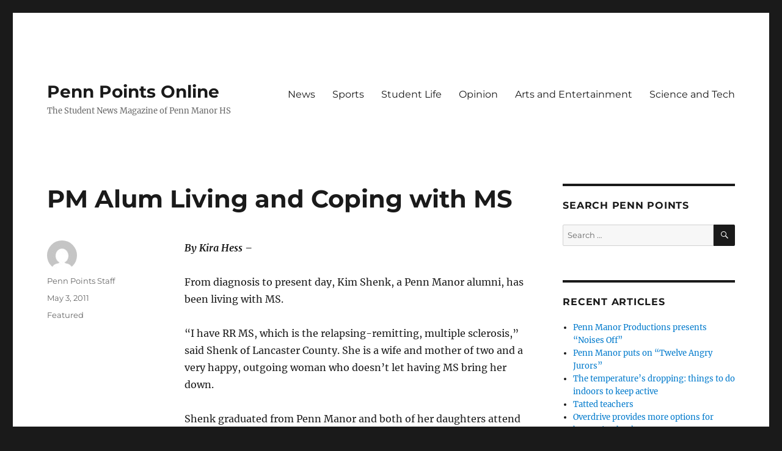

--- FILE ---
content_type: text/html; charset=UTF-8
request_url: https://www.pennpoints.net/2011/05/03/pm-alum-living-and-coping-with-ms/
body_size: 11351
content:
<!DOCTYPE html>
<html lang="en-US" class="no-js">
<head>
	<meta charset="UTF-8">
	<meta name="viewport" content="width=device-width, initial-scale=1.0">
	<link rel="profile" href="https://gmpg.org/xfn/11">
		<script>(function(html){html.className = html.className.replace(/\bno-js\b/,'js')})(document.documentElement);</script>
<title>PM Alum Living and Coping with MS &#8211; Penn Points Online</title>
<meta name='robots' content='max-image-preview:large' />
	<style>img:is([sizes="auto" i], [sizes^="auto," i]) { contain-intrinsic-size: 3000px 1500px }</style>
	
            <script data-no-defer="1" data-ezscrex="false" data-cfasync="false" data-pagespeed-no-defer data-cookieconsent="ignore">
                var ctPublicFunctions = {"_ajax_nonce":"2418cce7d1","_rest_nonce":"ee03d5702a","_ajax_url":"\/wp-admin\/admin-ajax.php","_rest_url":"https:\/\/www.pennpoints.net\/wp-json\/","data__cookies_type":"alternative","data__ajax_type":"rest","data__bot_detector_enabled":"1","data__frontend_data_log_enabled":1,"cookiePrefix":"","wprocket_detected":false,"host_url":"www.pennpoints.net","text__ee_click_to_select":"Click to select the whole data","text__ee_original_email":"The complete one is","text__ee_got_it":"Got it","text__ee_blocked":"Blocked","text__ee_cannot_connect":"Cannot connect","text__ee_cannot_decode":"Can not decode email. Unknown reason","text__ee_email_decoder":"CleanTalk email decoder","text__ee_wait_for_decoding":"The magic is on the way!","text__ee_decoding_process":"Please wait a few seconds while we decode the contact data."}
            </script>
        
            <script data-no-defer="1" data-ezscrex="false" data-cfasync="false" data-pagespeed-no-defer data-cookieconsent="ignore">
                var ctPublic = {"_ajax_nonce":"2418cce7d1","settings__forms__check_internal":"0","settings__forms__check_external":"0","settings__forms__force_protection":0,"settings__forms__search_test":"1","settings__data__bot_detector_enabled":"1","settings__sfw__anti_crawler":0,"blog_home":"https:\/\/www.pennpoints.net\/","pixel__setting":"3","pixel__enabled":false,"pixel__url":null,"data__email_check_before_post":"1","data__email_check_exist_post":"0","data__cookies_type":"alternative","data__key_is_ok":true,"data__visible_fields_required":true,"wl_brandname":"Anti-Spam by CleanTalk","wl_brandname_short":"CleanTalk","ct_checkjs_key":871557212,"emailEncoderPassKey":"ff830fec669c8a85bf9af8892b1cbc52","bot_detector_forms_excluded":"W10=","advancedCacheExists":false,"varnishCacheExists":false,"wc_ajax_add_to_cart":false}
            </script>
        <link rel='dns-prefetch' href='//fd.cleantalk.org' />
<link rel='dns-prefetch' href='//secure.gravatar.com' />
<link rel='dns-prefetch' href='//stats.wp.com' />
<link rel='dns-prefetch' href='//v0.wordpress.com' />
<link rel="alternate" type="application/rss+xml" title="Penn Points Online &raquo; Feed" href="https://www.pennpoints.net/feed/" />
<link rel="alternate" type="application/rss+xml" title="Penn Points Online &raquo; Comments Feed" href="https://www.pennpoints.net/comments/feed/" />
<link rel="alternate" type="application/rss+xml" title="Penn Points Online &raquo; PM Alum Living and Coping with MS Comments Feed" href="https://www.pennpoints.net/2011/05/03/pm-alum-living-and-coping-with-ms/feed/" />
<script>
window._wpemojiSettings = {"baseUrl":"https:\/\/s.w.org\/images\/core\/emoji\/16.0.1\/72x72\/","ext":".png","svgUrl":"https:\/\/s.w.org\/images\/core\/emoji\/16.0.1\/svg\/","svgExt":".svg","source":{"concatemoji":"https:\/\/www.pennpoints.net\/wp-includes\/js\/wp-emoji-release.min.js?ver=6.8.3"}};
/*! This file is auto-generated */
!function(s,n){var o,i,e;function c(e){try{var t={supportTests:e,timestamp:(new Date).valueOf()};sessionStorage.setItem(o,JSON.stringify(t))}catch(e){}}function p(e,t,n){e.clearRect(0,0,e.canvas.width,e.canvas.height),e.fillText(t,0,0);var t=new Uint32Array(e.getImageData(0,0,e.canvas.width,e.canvas.height).data),a=(e.clearRect(0,0,e.canvas.width,e.canvas.height),e.fillText(n,0,0),new Uint32Array(e.getImageData(0,0,e.canvas.width,e.canvas.height).data));return t.every(function(e,t){return e===a[t]})}function u(e,t){e.clearRect(0,0,e.canvas.width,e.canvas.height),e.fillText(t,0,0);for(var n=e.getImageData(16,16,1,1),a=0;a<n.data.length;a++)if(0!==n.data[a])return!1;return!0}function f(e,t,n,a){switch(t){case"flag":return n(e,"\ud83c\udff3\ufe0f\u200d\u26a7\ufe0f","\ud83c\udff3\ufe0f\u200b\u26a7\ufe0f")?!1:!n(e,"\ud83c\udde8\ud83c\uddf6","\ud83c\udde8\u200b\ud83c\uddf6")&&!n(e,"\ud83c\udff4\udb40\udc67\udb40\udc62\udb40\udc65\udb40\udc6e\udb40\udc67\udb40\udc7f","\ud83c\udff4\u200b\udb40\udc67\u200b\udb40\udc62\u200b\udb40\udc65\u200b\udb40\udc6e\u200b\udb40\udc67\u200b\udb40\udc7f");case"emoji":return!a(e,"\ud83e\udedf")}return!1}function g(e,t,n,a){var r="undefined"!=typeof WorkerGlobalScope&&self instanceof WorkerGlobalScope?new OffscreenCanvas(300,150):s.createElement("canvas"),o=r.getContext("2d",{willReadFrequently:!0}),i=(o.textBaseline="top",o.font="600 32px Arial",{});return e.forEach(function(e){i[e]=t(o,e,n,a)}),i}function t(e){var t=s.createElement("script");t.src=e,t.defer=!0,s.head.appendChild(t)}"undefined"!=typeof Promise&&(o="wpEmojiSettingsSupports",i=["flag","emoji"],n.supports={everything:!0,everythingExceptFlag:!0},e=new Promise(function(e){s.addEventListener("DOMContentLoaded",e,{once:!0})}),new Promise(function(t){var n=function(){try{var e=JSON.parse(sessionStorage.getItem(o));if("object"==typeof e&&"number"==typeof e.timestamp&&(new Date).valueOf()<e.timestamp+604800&&"object"==typeof e.supportTests)return e.supportTests}catch(e){}return null}();if(!n){if("undefined"!=typeof Worker&&"undefined"!=typeof OffscreenCanvas&&"undefined"!=typeof URL&&URL.createObjectURL&&"undefined"!=typeof Blob)try{var e="postMessage("+g.toString()+"("+[JSON.stringify(i),f.toString(),p.toString(),u.toString()].join(",")+"));",a=new Blob([e],{type:"text/javascript"}),r=new Worker(URL.createObjectURL(a),{name:"wpTestEmojiSupports"});return void(r.onmessage=function(e){c(n=e.data),r.terminate(),t(n)})}catch(e){}c(n=g(i,f,p,u))}t(n)}).then(function(e){for(var t in e)n.supports[t]=e[t],n.supports.everything=n.supports.everything&&n.supports[t],"flag"!==t&&(n.supports.everythingExceptFlag=n.supports.everythingExceptFlag&&n.supports[t]);n.supports.everythingExceptFlag=n.supports.everythingExceptFlag&&!n.supports.flag,n.DOMReady=!1,n.readyCallback=function(){n.DOMReady=!0}}).then(function(){return e}).then(function(){var e;n.supports.everything||(n.readyCallback(),(e=n.source||{}).concatemoji?t(e.concatemoji):e.wpemoji&&e.twemoji&&(t(e.twemoji),t(e.wpemoji)))}))}((window,document),window._wpemojiSettings);
</script>
<link rel='stylesheet' id='twentysixteen-jetpack-css' href='https://www.pennpoints.net/wp-content/plugins/jetpack/modules/theme-tools/compat/twentysixteen.css?ver=15.2' media='all' />
<link rel='stylesheet' id='jetpack_related-posts-css' href='https://www.pennpoints.net/wp-content/plugins/jetpack/modules/related-posts/related-posts.css?ver=20240116' media='all' />
<style id='wp-emoji-styles-inline-css'>

	img.wp-smiley, img.emoji {
		display: inline !important;
		border: none !important;
		box-shadow: none !important;
		height: 1em !important;
		width: 1em !important;
		margin: 0 0.07em !important;
		vertical-align: -0.1em !important;
		background: none !important;
		padding: 0 !important;
	}
</style>
<link rel='stylesheet' id='wp-block-library-css' href='https://www.pennpoints.net/wp-includes/css/dist/block-library/style.min.css?ver=6.8.3' media='all' />
<style id='wp-block-library-theme-inline-css'>
.wp-block-audio :where(figcaption){color:#555;font-size:13px;text-align:center}.is-dark-theme .wp-block-audio :where(figcaption){color:#ffffffa6}.wp-block-audio{margin:0 0 1em}.wp-block-code{border:1px solid #ccc;border-radius:4px;font-family:Menlo,Consolas,monaco,monospace;padding:.8em 1em}.wp-block-embed :where(figcaption){color:#555;font-size:13px;text-align:center}.is-dark-theme .wp-block-embed :where(figcaption){color:#ffffffa6}.wp-block-embed{margin:0 0 1em}.blocks-gallery-caption{color:#555;font-size:13px;text-align:center}.is-dark-theme .blocks-gallery-caption{color:#ffffffa6}:root :where(.wp-block-image figcaption){color:#555;font-size:13px;text-align:center}.is-dark-theme :root :where(.wp-block-image figcaption){color:#ffffffa6}.wp-block-image{margin:0 0 1em}.wp-block-pullquote{border-bottom:4px solid;border-top:4px solid;color:currentColor;margin-bottom:1.75em}.wp-block-pullquote cite,.wp-block-pullquote footer,.wp-block-pullquote__citation{color:currentColor;font-size:.8125em;font-style:normal;text-transform:uppercase}.wp-block-quote{border-left:.25em solid;margin:0 0 1.75em;padding-left:1em}.wp-block-quote cite,.wp-block-quote footer{color:currentColor;font-size:.8125em;font-style:normal;position:relative}.wp-block-quote:where(.has-text-align-right){border-left:none;border-right:.25em solid;padding-left:0;padding-right:1em}.wp-block-quote:where(.has-text-align-center){border:none;padding-left:0}.wp-block-quote.is-large,.wp-block-quote.is-style-large,.wp-block-quote:where(.is-style-plain){border:none}.wp-block-search .wp-block-search__label{font-weight:700}.wp-block-search__button{border:1px solid #ccc;padding:.375em .625em}:where(.wp-block-group.has-background){padding:1.25em 2.375em}.wp-block-separator.has-css-opacity{opacity:.4}.wp-block-separator{border:none;border-bottom:2px solid;margin-left:auto;margin-right:auto}.wp-block-separator.has-alpha-channel-opacity{opacity:1}.wp-block-separator:not(.is-style-wide):not(.is-style-dots){width:100px}.wp-block-separator.has-background:not(.is-style-dots){border-bottom:none;height:1px}.wp-block-separator.has-background:not(.is-style-wide):not(.is-style-dots){height:2px}.wp-block-table{margin:0 0 1em}.wp-block-table td,.wp-block-table th{word-break:normal}.wp-block-table :where(figcaption){color:#555;font-size:13px;text-align:center}.is-dark-theme .wp-block-table :where(figcaption){color:#ffffffa6}.wp-block-video :where(figcaption){color:#555;font-size:13px;text-align:center}.is-dark-theme .wp-block-video :where(figcaption){color:#ffffffa6}.wp-block-video{margin:0 0 1em}:root :where(.wp-block-template-part.has-background){margin-bottom:0;margin-top:0;padding:1.25em 2.375em}
</style>
<style id='classic-theme-styles-inline-css'>
/*! This file is auto-generated */
.wp-block-button__link{color:#fff;background-color:#32373c;border-radius:9999px;box-shadow:none;text-decoration:none;padding:calc(.667em + 2px) calc(1.333em + 2px);font-size:1.125em}.wp-block-file__button{background:#32373c;color:#fff;text-decoration:none}
</style>
<link rel='stylesheet' id='mediaelement-css' href='https://www.pennpoints.net/wp-includes/js/mediaelement/mediaelementplayer-legacy.min.css?ver=4.2.17' media='all' />
<link rel='stylesheet' id='wp-mediaelement-css' href='https://www.pennpoints.net/wp-includes/js/mediaelement/wp-mediaelement.min.css?ver=6.8.3' media='all' />
<style id='jetpack-sharing-buttons-style-inline-css'>
.jetpack-sharing-buttons__services-list{display:flex;flex-direction:row;flex-wrap:wrap;gap:0;list-style-type:none;margin:5px;padding:0}.jetpack-sharing-buttons__services-list.has-small-icon-size{font-size:12px}.jetpack-sharing-buttons__services-list.has-normal-icon-size{font-size:16px}.jetpack-sharing-buttons__services-list.has-large-icon-size{font-size:24px}.jetpack-sharing-buttons__services-list.has-huge-icon-size{font-size:36px}@media print{.jetpack-sharing-buttons__services-list{display:none!important}}.editor-styles-wrapper .wp-block-jetpack-sharing-buttons{gap:0;padding-inline-start:0}ul.jetpack-sharing-buttons__services-list.has-background{padding:1.25em 2.375em}
</style>
<style id='global-styles-inline-css'>
:root{--wp--preset--aspect-ratio--square: 1;--wp--preset--aspect-ratio--4-3: 4/3;--wp--preset--aspect-ratio--3-4: 3/4;--wp--preset--aspect-ratio--3-2: 3/2;--wp--preset--aspect-ratio--2-3: 2/3;--wp--preset--aspect-ratio--16-9: 16/9;--wp--preset--aspect-ratio--9-16: 9/16;--wp--preset--color--black: #000000;--wp--preset--color--cyan-bluish-gray: #abb8c3;--wp--preset--color--white: #fff;--wp--preset--color--pale-pink: #f78da7;--wp--preset--color--vivid-red: #cf2e2e;--wp--preset--color--luminous-vivid-orange: #ff6900;--wp--preset--color--luminous-vivid-amber: #fcb900;--wp--preset--color--light-green-cyan: #7bdcb5;--wp--preset--color--vivid-green-cyan: #00d084;--wp--preset--color--pale-cyan-blue: #8ed1fc;--wp--preset--color--vivid-cyan-blue: #0693e3;--wp--preset--color--vivid-purple: #9b51e0;--wp--preset--color--dark-gray: #1a1a1a;--wp--preset--color--medium-gray: #686868;--wp--preset--color--light-gray: #e5e5e5;--wp--preset--color--blue-gray: #4d545c;--wp--preset--color--bright-blue: #007acc;--wp--preset--color--light-blue: #9adffd;--wp--preset--color--dark-brown: #402b30;--wp--preset--color--medium-brown: #774e24;--wp--preset--color--dark-red: #640c1f;--wp--preset--color--bright-red: #ff675f;--wp--preset--color--yellow: #ffef8e;--wp--preset--gradient--vivid-cyan-blue-to-vivid-purple: linear-gradient(135deg,rgba(6,147,227,1) 0%,rgb(155,81,224) 100%);--wp--preset--gradient--light-green-cyan-to-vivid-green-cyan: linear-gradient(135deg,rgb(122,220,180) 0%,rgb(0,208,130) 100%);--wp--preset--gradient--luminous-vivid-amber-to-luminous-vivid-orange: linear-gradient(135deg,rgba(252,185,0,1) 0%,rgba(255,105,0,1) 100%);--wp--preset--gradient--luminous-vivid-orange-to-vivid-red: linear-gradient(135deg,rgba(255,105,0,1) 0%,rgb(207,46,46) 100%);--wp--preset--gradient--very-light-gray-to-cyan-bluish-gray: linear-gradient(135deg,rgb(238,238,238) 0%,rgb(169,184,195) 100%);--wp--preset--gradient--cool-to-warm-spectrum: linear-gradient(135deg,rgb(74,234,220) 0%,rgb(151,120,209) 20%,rgb(207,42,186) 40%,rgb(238,44,130) 60%,rgb(251,105,98) 80%,rgb(254,248,76) 100%);--wp--preset--gradient--blush-light-purple: linear-gradient(135deg,rgb(255,206,236) 0%,rgb(152,150,240) 100%);--wp--preset--gradient--blush-bordeaux: linear-gradient(135deg,rgb(254,205,165) 0%,rgb(254,45,45) 50%,rgb(107,0,62) 100%);--wp--preset--gradient--luminous-dusk: linear-gradient(135deg,rgb(255,203,112) 0%,rgb(199,81,192) 50%,rgb(65,88,208) 100%);--wp--preset--gradient--pale-ocean: linear-gradient(135deg,rgb(255,245,203) 0%,rgb(182,227,212) 50%,rgb(51,167,181) 100%);--wp--preset--gradient--electric-grass: linear-gradient(135deg,rgb(202,248,128) 0%,rgb(113,206,126) 100%);--wp--preset--gradient--midnight: linear-gradient(135deg,rgb(2,3,129) 0%,rgb(40,116,252) 100%);--wp--preset--font-size--small: 13px;--wp--preset--font-size--medium: 20px;--wp--preset--font-size--large: 36px;--wp--preset--font-size--x-large: 42px;--wp--preset--spacing--20: 0.44rem;--wp--preset--spacing--30: 0.67rem;--wp--preset--spacing--40: 1rem;--wp--preset--spacing--50: 1.5rem;--wp--preset--spacing--60: 2.25rem;--wp--preset--spacing--70: 3.38rem;--wp--preset--spacing--80: 5.06rem;--wp--preset--shadow--natural: 6px 6px 9px rgba(0, 0, 0, 0.2);--wp--preset--shadow--deep: 12px 12px 50px rgba(0, 0, 0, 0.4);--wp--preset--shadow--sharp: 6px 6px 0px rgba(0, 0, 0, 0.2);--wp--preset--shadow--outlined: 6px 6px 0px -3px rgba(255, 255, 255, 1), 6px 6px rgba(0, 0, 0, 1);--wp--preset--shadow--crisp: 6px 6px 0px rgba(0, 0, 0, 1);}:where(.is-layout-flex){gap: 0.5em;}:where(.is-layout-grid){gap: 0.5em;}body .is-layout-flex{display: flex;}.is-layout-flex{flex-wrap: wrap;align-items: center;}.is-layout-flex > :is(*, div){margin: 0;}body .is-layout-grid{display: grid;}.is-layout-grid > :is(*, div){margin: 0;}:where(.wp-block-columns.is-layout-flex){gap: 2em;}:where(.wp-block-columns.is-layout-grid){gap: 2em;}:where(.wp-block-post-template.is-layout-flex){gap: 1.25em;}:where(.wp-block-post-template.is-layout-grid){gap: 1.25em;}.has-black-color{color: var(--wp--preset--color--black) !important;}.has-cyan-bluish-gray-color{color: var(--wp--preset--color--cyan-bluish-gray) !important;}.has-white-color{color: var(--wp--preset--color--white) !important;}.has-pale-pink-color{color: var(--wp--preset--color--pale-pink) !important;}.has-vivid-red-color{color: var(--wp--preset--color--vivid-red) !important;}.has-luminous-vivid-orange-color{color: var(--wp--preset--color--luminous-vivid-orange) !important;}.has-luminous-vivid-amber-color{color: var(--wp--preset--color--luminous-vivid-amber) !important;}.has-light-green-cyan-color{color: var(--wp--preset--color--light-green-cyan) !important;}.has-vivid-green-cyan-color{color: var(--wp--preset--color--vivid-green-cyan) !important;}.has-pale-cyan-blue-color{color: var(--wp--preset--color--pale-cyan-blue) !important;}.has-vivid-cyan-blue-color{color: var(--wp--preset--color--vivid-cyan-blue) !important;}.has-vivid-purple-color{color: var(--wp--preset--color--vivid-purple) !important;}.has-black-background-color{background-color: var(--wp--preset--color--black) !important;}.has-cyan-bluish-gray-background-color{background-color: var(--wp--preset--color--cyan-bluish-gray) !important;}.has-white-background-color{background-color: var(--wp--preset--color--white) !important;}.has-pale-pink-background-color{background-color: var(--wp--preset--color--pale-pink) !important;}.has-vivid-red-background-color{background-color: var(--wp--preset--color--vivid-red) !important;}.has-luminous-vivid-orange-background-color{background-color: var(--wp--preset--color--luminous-vivid-orange) !important;}.has-luminous-vivid-amber-background-color{background-color: var(--wp--preset--color--luminous-vivid-amber) !important;}.has-light-green-cyan-background-color{background-color: var(--wp--preset--color--light-green-cyan) !important;}.has-vivid-green-cyan-background-color{background-color: var(--wp--preset--color--vivid-green-cyan) !important;}.has-pale-cyan-blue-background-color{background-color: var(--wp--preset--color--pale-cyan-blue) !important;}.has-vivid-cyan-blue-background-color{background-color: var(--wp--preset--color--vivid-cyan-blue) !important;}.has-vivid-purple-background-color{background-color: var(--wp--preset--color--vivid-purple) !important;}.has-black-border-color{border-color: var(--wp--preset--color--black) !important;}.has-cyan-bluish-gray-border-color{border-color: var(--wp--preset--color--cyan-bluish-gray) !important;}.has-white-border-color{border-color: var(--wp--preset--color--white) !important;}.has-pale-pink-border-color{border-color: var(--wp--preset--color--pale-pink) !important;}.has-vivid-red-border-color{border-color: var(--wp--preset--color--vivid-red) !important;}.has-luminous-vivid-orange-border-color{border-color: var(--wp--preset--color--luminous-vivid-orange) !important;}.has-luminous-vivid-amber-border-color{border-color: var(--wp--preset--color--luminous-vivid-amber) !important;}.has-light-green-cyan-border-color{border-color: var(--wp--preset--color--light-green-cyan) !important;}.has-vivid-green-cyan-border-color{border-color: var(--wp--preset--color--vivid-green-cyan) !important;}.has-pale-cyan-blue-border-color{border-color: var(--wp--preset--color--pale-cyan-blue) !important;}.has-vivid-cyan-blue-border-color{border-color: var(--wp--preset--color--vivid-cyan-blue) !important;}.has-vivid-purple-border-color{border-color: var(--wp--preset--color--vivid-purple) !important;}.has-vivid-cyan-blue-to-vivid-purple-gradient-background{background: var(--wp--preset--gradient--vivid-cyan-blue-to-vivid-purple) !important;}.has-light-green-cyan-to-vivid-green-cyan-gradient-background{background: var(--wp--preset--gradient--light-green-cyan-to-vivid-green-cyan) !important;}.has-luminous-vivid-amber-to-luminous-vivid-orange-gradient-background{background: var(--wp--preset--gradient--luminous-vivid-amber-to-luminous-vivid-orange) !important;}.has-luminous-vivid-orange-to-vivid-red-gradient-background{background: var(--wp--preset--gradient--luminous-vivid-orange-to-vivid-red) !important;}.has-very-light-gray-to-cyan-bluish-gray-gradient-background{background: var(--wp--preset--gradient--very-light-gray-to-cyan-bluish-gray) !important;}.has-cool-to-warm-spectrum-gradient-background{background: var(--wp--preset--gradient--cool-to-warm-spectrum) !important;}.has-blush-light-purple-gradient-background{background: var(--wp--preset--gradient--blush-light-purple) !important;}.has-blush-bordeaux-gradient-background{background: var(--wp--preset--gradient--blush-bordeaux) !important;}.has-luminous-dusk-gradient-background{background: var(--wp--preset--gradient--luminous-dusk) !important;}.has-pale-ocean-gradient-background{background: var(--wp--preset--gradient--pale-ocean) !important;}.has-electric-grass-gradient-background{background: var(--wp--preset--gradient--electric-grass) !important;}.has-midnight-gradient-background{background: var(--wp--preset--gradient--midnight) !important;}.has-small-font-size{font-size: var(--wp--preset--font-size--small) !important;}.has-medium-font-size{font-size: var(--wp--preset--font-size--medium) !important;}.has-large-font-size{font-size: var(--wp--preset--font-size--large) !important;}.has-x-large-font-size{font-size: var(--wp--preset--font-size--x-large) !important;}
:where(.wp-block-post-template.is-layout-flex){gap: 1.25em;}:where(.wp-block-post-template.is-layout-grid){gap: 1.25em;}
:where(.wp-block-columns.is-layout-flex){gap: 2em;}:where(.wp-block-columns.is-layout-grid){gap: 2em;}
:root :where(.wp-block-pullquote){font-size: 1.5em;line-height: 1.6;}
</style>
<link rel='stylesheet' id='cleantalk-public-css-css' href='https://www.pennpoints.net/wp-content/plugins/cleantalk-spam-protect/css/cleantalk-public.min.css?ver=6.68_1763644121' media='all' />
<link rel='stylesheet' id='cleantalk-email-decoder-css-css' href='https://www.pennpoints.net/wp-content/plugins/cleantalk-spam-protect/css/cleantalk-email-decoder.min.css?ver=6.68_1763644121' media='all' />
<link rel='stylesheet' id='contact-form-7-css' href='https://www.pennpoints.net/wp-content/plugins/contact-form-7/includes/css/styles.css?ver=6.1.3' media='all' />
<link rel='stylesheet' id='twentysixteen-fonts-css' href='https://www.pennpoints.net/wp-content/themes/twentysixteen/fonts/merriweather-plus-montserrat-plus-inconsolata.css?ver=20230328' media='all' />
<link rel='stylesheet' id='genericons-css' href='https://www.pennpoints.net/wp-content/plugins/jetpack/_inc/genericons/genericons/genericons.css?ver=3.1' media='all' />
<link rel='stylesheet' id='twentysixteen-style-css' href='https://www.pennpoints.net/wp-content/themes/twentysixteen/style.css?ver=20250715' media='all' />
<link rel='stylesheet' id='twentysixteen-block-style-css' href='https://www.pennpoints.net/wp-content/themes/twentysixteen/css/blocks.css?ver=20240817' media='all' />
<!--[if lt IE 10]>
<link rel='stylesheet' id='twentysixteen-ie-css' href='https://www.pennpoints.net/wp-content/themes/twentysixteen/css/ie.css?ver=20170530' media='all' />
<![endif]-->
<!--[if lt IE 9]>
<link rel='stylesheet' id='twentysixteen-ie8-css' href='https://www.pennpoints.net/wp-content/themes/twentysixteen/css/ie8.css?ver=20170530' media='all' />
<![endif]-->
<!--[if lt IE 8]>
<link rel='stylesheet' id='twentysixteen-ie7-css' href='https://www.pennpoints.net/wp-content/themes/twentysixteen/css/ie7.css?ver=20170530' media='all' />
<![endif]-->
<link rel='stylesheet' id='jetpack-subscriptions-css' href='https://www.pennpoints.net/wp-content/plugins/jetpack/_inc/build/subscriptions/subscriptions.min.css?ver=15.2' media='all' />
<link rel='stylesheet' id='genesis-tabs-stylesheet-css' href='https://www.pennpoints.net/wp-content/plugins/genesis-tabs/assets/css/style.css?ver=0.9.5' media='all' />
<script id="jetpack_related-posts-js-extra">
var related_posts_js_options = {"post_heading":"h4"};
</script>
<script src="https://www.pennpoints.net/wp-content/plugins/jetpack/_inc/build/related-posts/related-posts.min.js?ver=20240116" id="jetpack_related-posts-js"></script>
<script src="https://www.pennpoints.net/wp-content/plugins/cleantalk-spam-protect/js/apbct-public-bundle.min.js?ver=6.68_1763644121" id="apbct-public-bundle.min-js-js"></script>
<script src="https://fd.cleantalk.org/ct-bot-detector-wrapper.js?ver=6.68" id="ct_bot_detector-js" defer data-wp-strategy="defer"></script>
<!--[if lt IE 9]>
<script src="https://www.pennpoints.net/wp-content/themes/twentysixteen/js/html5.js?ver=3.7.3" id="twentysixteen-html5-js"></script>
<![endif]-->
<script src="https://www.pennpoints.net/wp-includes/js/jquery/jquery.min.js?ver=3.7.1" id="jquery-core-js"></script>
<script src="https://www.pennpoints.net/wp-includes/js/jquery/jquery-migrate.min.js?ver=3.4.1" id="jquery-migrate-js"></script>
<script id="twentysixteen-script-js-extra">
var screenReaderText = {"expand":"expand child menu","collapse":"collapse child menu"};
</script>
<script src="https://www.pennpoints.net/wp-content/themes/twentysixteen/js/functions.js?ver=20230629" id="twentysixteen-script-js" defer data-wp-strategy="defer"></script>
<link rel="https://api.w.org/" href="https://www.pennpoints.net/wp-json/" /><link rel="alternate" title="JSON" type="application/json" href="https://www.pennpoints.net/wp-json/wp/v2/posts/29755" /><link rel="EditURI" type="application/rsd+xml" title="RSD" href="https://www.pennpoints.net/xmlrpc.php?rsd" />
<meta name="generator" content="WordPress 6.8.3" />
<link rel="canonical" href="https://www.pennpoints.net/2011/05/03/pm-alum-living-and-coping-with-ms/" />
<link rel='shortlink' href='https://wp.me/p2ZIkK-7JV' />
<link rel="alternate" title="oEmbed (JSON)" type="application/json+oembed" href="https://www.pennpoints.net/wp-json/oembed/1.0/embed?url=https%3A%2F%2Fwww.pennpoints.net%2F2011%2F05%2F03%2Fpm-alum-living-and-coping-with-ms%2F" />
<link rel="alternate" title="oEmbed (XML)" type="text/xml+oembed" href="https://www.pennpoints.net/wp-json/oembed/1.0/embed?url=https%3A%2F%2Fwww.pennpoints.net%2F2011%2F05%2F03%2Fpm-alum-living-and-coping-with-ms%2F&#038;format=xml" />
	<style>img#wpstats{display:none}</style>
		
<!-- Jetpack Open Graph Tags -->
<meta property="og:type" content="article" />
<meta property="og:title" content="PM Alum Living and Coping with MS" />
<meta property="og:url" content="https://www.pennpoints.net/2011/05/03/pm-alum-living-and-coping-with-ms/" />
<meta property="og:description" content="By Kira Hess &#8211; From diagnosis to present day, Kim Shenk, a Penn Manor alumni, has been living with MS. “I have RR MS, which is the relapsing-remitting, multiple sclerosis,” said Shenk of Lanc…" />
<meta property="article:published_time" content="2011-05-03T19:22:46+00:00" />
<meta property="article:modified_time" content="2011-05-03T19:27:19+00:00" />
<meta property="og:site_name" content="Penn Points Online" />
<meta property="og:image" content="https://s0.wp.com/i/blank.jpg" />
<meta property="og:image:width" content="200" />
<meta property="og:image:height" content="200" />
<meta property="og:image:alt" content="" />
<meta property="og:locale" content="en_US" />
<meta name="twitter:text:title" content="PM Alum Living and Coping with MS" />
<meta name="twitter:card" content="summary" />

<!-- End Jetpack Open Graph Tags -->
<script src="/wp-content/mu-plugins/captaincore-analytics.js" data-site="MSCUQVQX" defer></script>
</head>

<body class="wp-singular post-template-default single single-post postid-29755 single-format-standard wp-embed-responsive wp-theme-twentysixteen group-blog">
<div id="page" class="site">
	<div class="site-inner">
		<a class="skip-link screen-reader-text" href="#content">
			Skip to content		</a>

		<header id="masthead" class="site-header">
			<div class="site-header-main">
				<div class="site-branding">
																					<p class="site-title"><a href="https://www.pennpoints.net/" rel="home" >Penn Points Online</a></p>
												<p class="site-description">The Student News Magazine of Penn Manor HS</p>
									</div><!-- .site-branding -->

									<button id="menu-toggle" class="menu-toggle">Menu</button>

					<div id="site-header-menu" class="site-header-menu">
													<nav id="site-navigation" class="main-navigation" aria-label="Primary Menu">
								<div class="menu-primary-nav-container"><ul id="menu-primary-nav" class="primary-menu"><li id="menu-item-56137" class="menu-item menu-item-type-taxonomy menu-item-object-category menu-item-56137"><a href="https://www.pennpoints.net/category/news/">News</a></li>
<li id="menu-item-56148" class="menu-item menu-item-type-taxonomy menu-item-object-category menu-item-56148"><a href="https://www.pennpoints.net/category/sports/">Sports</a></li>
<li id="menu-item-56136" class="menu-item menu-item-type-taxonomy menu-item-object-category menu-item-56136"><a href="https://www.pennpoints.net/category/student-life/">Student Life</a></li>
<li id="menu-item-56150" class="menu-item menu-item-type-taxonomy menu-item-object-category menu-item-56150"><a href="https://www.pennpoints.net/category/opinion/">Opinion</a></li>
<li id="menu-item-56149" class="menu-item menu-item-type-taxonomy menu-item-object-category menu-item-56149"><a href="https://www.pennpoints.net/category/arts-and-entertainment/">Arts and Entertainment</a></li>
<li id="menu-item-56151" class="menu-item menu-item-type-taxonomy menu-item-object-category menu-item-56151"><a href="https://www.pennpoints.net/category/science-and-tech/">Science and Tech</a></li>
</ul></div>							</nav><!-- .main-navigation -->
						
											</div><!-- .site-header-menu -->
							</div><!-- .site-header-main -->

					</header><!-- .site-header -->

		<div id="content" class="site-content">

<div id="primary" class="content-area">
	<main id="main" class="site-main">
		
<article id="post-29755" class="post-29755 post type-post status-publish format-standard hentry category-featured">
	<header class="entry-header">
		<h1 class="entry-title">PM Alum Living and Coping with MS</h1>	</header><!-- .entry-header -->

	
	
	<div class="entry-content">
		<p><em><strong>By Kira Hess &#8211;</strong></em></p>
<p>From diagnosis to present day, Kim Shenk, a Penn Manor alumni, has been living with MS.</p>
<p>“I have RR MS, which is the relapsing-remitting, multiple sclerosis,” said Shenk of Lancaster County. She is a wife and mother of two and a very happy, outgoing woman who doesn’t let having MS bring her down.</p>
<p>Shenk graduated from Penn Manor and both of her daughters attend Pequea Elementary. She works in a doctor’s office and enjoys helping others.</p>
<p>About 65-80 percent of people who have MS begin with relapsing-remitting MS, where individuals deal with symptoms that may completely or partially disappear, until another attack occurs.</p>
<p>“I wasn’t really too surprised when I found out I had MS. I knew something was wrong with me, I just didn’t have a name for it yet,” said Shenk.</p>
<p>Others living with MS may have blurred, doubled or a loss of vision. Other symptoms include weakness, muscle spasms, fatigue, numbness and prickling pain, loss of sensation, tremors and dizziness.  Half of those who have MS experience mental challenges, loss of memory, and concentration.</p>
<p>“MS is very humbling,” said Shenk, who was diagnosed in 2006.  “Some of the symptoms are embarrassing.  I’ve had double vision, cognitive issues…that’s what bothered me the most.  If I read something as simple as a recipe, I’d have to read it again and again.”</p>
<p>Shenk also mentioned numbness and major itching down her one side, “I’d scratch but it wouldn’t go away.”</p>
<p>She has dealt with nerve pain in her hand and had trouble walking at one time a couple of years ago. She also has suffered from severe fatigue which often goes along with another symptom.</p>
<p>There are also those with RR MS who can enter a phase where disability accumulates. This is called secondary progressive or SP MS.  Fifty percent of individuals will develop this advanced form of MS within 10 years despite the use of treatment. This could include, but is not limited to, becoming wheel-chair bound or having permanent visual problems.</p>
<p>“The biggest impact in my life was that I wanted to have more kids. However, because you don’t have a guarantee that you’ll be able to take care of them, and I realize there’s no guarantees in life but…I don’t want to risk not being able to be there. I have two beautiful little girls and I’m happy with them,” said Shenk.</p>
<p>Scientists are working on shots similar to a vaccination to prevent MS, since they believe it has a hereditary role, for children that have MS running in their family. Shenk stated that she would definitely get her daughters, Hannah and Caroline, the shots when they come out.</p>
<p>“A couple of years ago it had more of an effect on me than it does now, I feel like my medicine is working, and I don’t have as many cognitive problems now. I feel very blessed and I’m doing very well. I’m able to have a normal life.”</p>

<div id='jp-relatedposts' class='jp-relatedposts' >
	<h3 class="jp-relatedposts-headline"><em>Related</em></h3>
</div>	</div><!-- .entry-content -->

	<footer class="entry-footer">
		<span class="byline"><img alt='' src='https://secure.gravatar.com/avatar/401df511fc813e6aeaaef64b080469f81263e0672cac4edb6b012e467cc30804?s=49&#038;d=mm&#038;r=g' srcset='https://secure.gravatar.com/avatar/401df511fc813e6aeaaef64b080469f81263e0672cac4edb6b012e467cc30804?s=98&#038;d=mm&#038;r=g 2x' class='avatar avatar-49 photo' height='49' width='49' decoding='async'/><span class="screen-reader-text">Author </span><span class="author vcard"><a class="url fn n" href="https://www.pennpoints.net/author/pennpoints/">Penn Points Staff</a></span></span><span class="posted-on"><span class="screen-reader-text">Posted on </span><a href="https://www.pennpoints.net/2011/05/03/pm-alum-living-and-coping-with-ms/" rel="bookmark"><time class="entry-date published" datetime="2011-05-03T15:22:46-04:00">May 3, 2011</time><time class="updated" datetime="2011-05-03T15:27:19-04:00">May 3, 2011</time></a></span><span class="cat-links"><span class="screen-reader-text">Categories </span><a href="https://www.pennpoints.net/category/featured/" rel="category tag">Featured</a></span>			</footer><!-- .entry-footer -->
</article><!-- #post-29755 -->

<div id="comments" class="comments-area">

			<h2 class="comments-title">
			2 thoughts on &ldquo;PM Alum Living and Coping with MS&rdquo;		</h2>

		
		<ol class="comment-list">
					<li id="comment-8982" class="comment even thread-even depth-1">
			<article id="div-comment-8982" class="comment-body">
				<footer class="comment-meta">
					<div class="comment-author vcard">
						<img alt='' src='https://secure.gravatar.com/avatar/16a54483fe3b189293a4974e931270a79102fb912cbd6ec15ac8d990df72b9e7?s=42&#038;d=mm&#038;r=g' srcset='https://secure.gravatar.com/avatar/16a54483fe3b189293a4974e931270a79102fb912cbd6ec15ac8d990df72b9e7?s=84&#038;d=mm&#038;r=g 2x' class='avatar avatar-42 photo' height='42' width='42' decoding='async'/>						<b class="fn">Bobby</b> <span class="says">says:</span>					</div><!-- .comment-author -->

					<div class="comment-metadata">
						<a href="https://www.pennpoints.net/2011/05/03/pm-alum-living-and-coping-with-ms/#comment-8982"><time datetime="2011-05-04T10:08:41-04:00">May 4, 2011 at 10:08 AM</time></a>					</div><!-- .comment-metadata -->

									</footer><!-- .comment-meta -->

				<div class="comment-content">
					<p>Wow, I am very sorry for your struggles.  Keep on fighting!</p>
				</div><!-- .comment-content -->

							</article><!-- .comment-body -->
		</li><!-- #comment-## -->
		<li id="comment-9059" class="comment odd alt thread-odd thread-alt depth-1">
			<article id="div-comment-9059" class="comment-body">
				<footer class="comment-meta">
					<div class="comment-author vcard">
						<img alt='' src='https://secure.gravatar.com/avatar/b43f30d876bd7d2717870fa0424cbdbd3d7bc856b7a8b7a420a85a662fdbd3ab?s=42&#038;d=mm&#038;r=g' srcset='https://secure.gravatar.com/avatar/b43f30d876bd7d2717870fa0424cbdbd3d7bc856b7a8b7a420a85a662fdbd3ab?s=84&#038;d=mm&#038;r=g 2x' class='avatar avatar-42 photo' height='42' width='42' decoding='async'/>						<b class="fn">alex kuhl</b> <span class="says">says:</span>					</div><!-- .comment-author -->

					<div class="comment-metadata">
						<a href="https://www.pennpoints.net/2011/05/03/pm-alum-living-and-coping-with-ms/#comment-9059"><time datetime="2011-05-05T08:30:18-04:00">May 5, 2011 at 8:30 AM</time></a>					</div><!-- .comment-metadata -->

									</footer><!-- .comment-meta -->

				<div class="comment-content">
					<p>wow&#8230;this is my fire chiefs wife i didnt even know&#8230;.good luck kim</p>
				</div><!-- .comment-content -->

							</article><!-- .comment-body -->
		</li><!-- #comment-## -->
		</ol><!-- .comment-list -->

		
	
		<p class="no-comments">Comments are closed.</p>
	
	
</div><!-- .comments-area -->

	<nav class="navigation post-navigation" aria-label="Posts">
		<h2 class="screen-reader-text">Post navigation</h2>
		<div class="nav-links"><div class="nav-previous"><a href="https://www.pennpoints.net/2011/05/03/breakingout-new-episodes-to-break-in-the-spring/" rel="prev"><span class="meta-nav" aria-hidden="true">Previous</span> <span class="screen-reader-text">Previous post:</span> <span class="post-title">Breaking out new Episodes to Break-in the Spring</span></a></div><div class="nav-next"><a href="https://www.pennpoints.net/2011/05/04/fast-five/" rel="next"><span class="meta-nav" aria-hidden="true">Next</span> <span class="screen-reader-text">Next post:</span> <span class="post-title">Fast Five</span></a></div></div>
	</nav>
	</main><!-- .site-main -->

	
</div><!-- .content-area -->


	<aside id="secondary" class="sidebar widget-area">
		<section id="search-6" class="widget widget_search"><h2 class="widget-title">Search Penn Points</h2>
<form apbct-form-sign="native_search" role="search" method="get" class="search-form" action="https://www.pennpoints.net/">
	<label>
		<span class="screen-reader-text">
			Search for:		</span>
		<input type="search" class="search-field" placeholder="Search &hellip;" value="" name="s" />
	</label>
	<button type="submit" class="search-submit"><span class="screen-reader-text">
		Search	</span></button>
<input
                    class="apbct_special_field apbct_email_id__search_form"
                    name="apbct__email_id__search_form"
                    aria-label="apbct__label_id__search_form"
                    type="text" size="30" maxlength="200" autocomplete="off"
                    value=""
                /><input
                   id="apbct_submit_id__search_form" 
                   class="apbct_special_field apbct__email_id__search_form"
                   name="apbct__label_id__search_form"
                   aria-label="apbct_submit_name__search_form"
                   type="submit"
                   size="30"
                   maxlength="200"
                   value="35124"
               /></form>
</section>
		<section id="recent-posts-4" class="widget widget_recent_entries">
		<h2 class="widget-title">Recent Articles</h2><nav aria-label="Recent Articles">
		<ul>
											<li>
					<a href="https://www.pennpoints.net/2018/11/16/penn-manor-productions-presents-noises-off/">Penn Manor Productions presents &#8220;Noises Off&#8221;</a>
									</li>
											<li>
					<a href="https://www.pennpoints.net/2016/11/18/penn-manor-puts-ontwelve-angry-jurors/">Penn Manor puts on “Twelve Angry Jurors”</a>
									</li>
											<li>
					<a href="https://www.pennpoints.net/2016/11/18/the-temperatures-dropping-things-to-do-indoors-to-keep-active/">The temperature’s dropping: things to do indoors to keep active</a>
									</li>
											<li>
					<a href="https://www.pennpoints.net/2016/11/16/tatted-teachers/">Tatted teachers</a>
									</li>
											<li>
					<a href="https://www.pennpoints.net/2016/11/07/overdrive-provides-more-options-for-borrowing-books/">Overdrive provides more options for borrowing books</a>
									</li>
					</ul>

		</nav></section><section id="blog_subscription-2" class="widget widget_blog_subscription jetpack_subscription_widget"><h2 class="widget-title">Subscribe to email updates</h2>
			<div class="wp-block-jetpack-subscriptions__container">
			<form action="#" method="post" accept-charset="utf-8" id="subscribe-blog-blog_subscription-2"
				data-blog="44261102"
				data-post_access_level="everybody" >
									<div id="subscribe-text"><p>Enter your email address to subscribe to this blog and receive notifications of new posts by email.</p>
</div>
										<p id="subscribe-email">
						<label id="jetpack-subscribe-label"
							class="screen-reader-text"
							for="subscribe-field-blog_subscription-2">
							Email Address						</label>
						<input type="email" name="email" autocomplete="email" required="required"
																					value=""
							id="subscribe-field-blog_subscription-2"
							placeholder="Email Address"
						/>
					</p>

					<p id="subscribe-submit"
											>
						<input type="hidden" name="action" value="subscribe"/>
						<input type="hidden" name="source" value="https://www.pennpoints.net/2011/05/03/pm-alum-living-and-coping-with-ms/"/>
						<input type="hidden" name="sub-type" value="widget"/>
						<input type="hidden" name="redirect_fragment" value="subscribe-blog-blog_subscription-2"/>
						<input type="hidden" id="_wpnonce" name="_wpnonce" value="0fecdce0ce" /><input type="hidden" name="_wp_http_referer" value="/2011/05/03/pm-alum-living-and-coping-with-ms/" />						<button type="submit"
															class="wp-block-button__link"
																					name="jetpack_subscriptions_widget"
						>
							Subscribe						</button>
					</p>
							</form>
						</div>
			
</section><section id="linkcat-2" class="widget widget_links"><h2 class="widget-title">PM Websites</h2>
	<ul class='xoxo blogroll'>
<li><a href="http://www.pennmanor.net/" title="PM District Website">Penn Manor District Website</a></li>
<li><a href="https://highschool.pennmanor.net/" title="PM High School">Penn Manor High School</a></li>
<li><a href="http://twitter.com/pennmanor" title="PM Twitter">PM Twitter</a></li>

	</ul>
</section>
	</aside><!-- .sidebar .widget-area -->

		</div><!-- .site-content -->

		<footer id="colophon" class="site-footer">
							<nav class="main-navigation" aria-label="Footer Primary Menu">
					<div class="menu-primary-nav-container"><ul id="menu-primary-nav-1" class="primary-menu"><li class="menu-item menu-item-type-taxonomy menu-item-object-category menu-item-56137"><a href="https://www.pennpoints.net/category/news/">News</a></li>
<li class="menu-item menu-item-type-taxonomy menu-item-object-category menu-item-56148"><a href="https://www.pennpoints.net/category/sports/">Sports</a></li>
<li class="menu-item menu-item-type-taxonomy menu-item-object-category menu-item-56136"><a href="https://www.pennpoints.net/category/student-life/">Student Life</a></li>
<li class="menu-item menu-item-type-taxonomy menu-item-object-category menu-item-56150"><a href="https://www.pennpoints.net/category/opinion/">Opinion</a></li>
<li class="menu-item menu-item-type-taxonomy menu-item-object-category menu-item-56149"><a href="https://www.pennpoints.net/category/arts-and-entertainment/">Arts and Entertainment</a></li>
<li class="menu-item menu-item-type-taxonomy menu-item-object-category menu-item-56151"><a href="https://www.pennpoints.net/category/science-and-tech/">Science and Tech</a></li>
</ul></div>				</nav><!-- .main-navigation -->
			
			
			<div class="site-info">
								<span class="site-title"><a href="https://www.pennpoints.net/" rel="home">Penn Points Online</a></span>
								<a href="https://wordpress.org/" class="imprint">
					Proudly powered by WordPress				</a>
			</div><!-- .site-info -->
		</footer><!-- .site-footer -->
	</div><!-- .site-inner -->
</div><!-- .site -->

<script type="speculationrules">
{"prefetch":[{"source":"document","where":{"and":[{"href_matches":"\/*"},{"not":{"href_matches":["\/wp-*.php","\/wp-admin\/*","\/wp-content\/uploads\/*","\/wp-content\/*","\/wp-content\/plugins\/*","\/wp-content\/themes\/twentysixteen\/*","\/*\\?(.+)"]}},{"not":{"selector_matches":"a[rel~=\"nofollow\"]"}},{"not":{"selector_matches":".no-prefetch, .no-prefetch a"}}]},"eagerness":"conservative"}]}
</script>
	<div style="display:none">
			<div class="grofile-hash-map-c6b48945d75c6633e91759dc5a5015eb">
		</div>
		<div class="grofile-hash-map-e142b2688a39a8d25af55b109791c1ed">
		</div>
		<div class="grofile-hash-map-6a0f954d049fb8aed1a343cd7be8fbf6">
		</div>
		</div>
		<script src="https://www.pennpoints.net/wp-includes/js/dist/hooks.min.js?ver=4d63a3d491d11ffd8ac6" id="wp-hooks-js"></script>
<script src="https://www.pennpoints.net/wp-includes/js/dist/i18n.min.js?ver=5e580eb46a90c2b997e6" id="wp-i18n-js"></script>
<script id="wp-i18n-js-after">
wp.i18n.setLocaleData( { 'text direction\u0004ltr': [ 'ltr' ] } );
</script>
<script src="https://www.pennpoints.net/wp-content/plugins/contact-form-7/includes/swv/js/index.js?ver=6.1.3" id="swv-js"></script>
<script id="contact-form-7-js-before">
var wpcf7 = {
    "api": {
        "root": "https:\/\/www.pennpoints.net\/wp-json\/",
        "namespace": "contact-form-7\/v1"
    },
    "cached": 1
};
</script>
<script src="https://www.pennpoints.net/wp-content/plugins/contact-form-7/includes/js/index.js?ver=6.1.3" id="contact-form-7-js"></script>
<script src="https://secure.gravatar.com/js/gprofiles.js?ver=202547" id="grofiles-cards-js"></script>
<script id="wpgroho-js-extra">
var WPGroHo = {"my_hash":""};
</script>
<script src="https://www.pennpoints.net/wp-content/plugins/jetpack/modules/wpgroho.js?ver=15.2" id="wpgroho-js"></script>
<script src="https://www.pennpoints.net/wp-includes/js/jquery/ui/core.min.js?ver=1.13.3" id="jquery-ui-core-js"></script>
<script src="https://www.pennpoints.net/wp-includes/js/jquery/ui/tabs.min.js?ver=1.13.3" id="jquery-ui-tabs-js"></script>
<script id="jetpack-stats-js-before">
_stq = window._stq || [];
_stq.push([ "view", JSON.parse("{\"v\":\"ext\",\"blog\":\"44261102\",\"post\":\"29755\",\"tz\":\"-4\",\"srv\":\"www.pennpoints.net\",\"j\":\"1:15.2\"}") ]);
_stq.push([ "clickTrackerInit", "44261102", "29755" ]);
</script>
<script src="https://stats.wp.com/e-202547.js" id="jetpack-stats-js" defer data-wp-strategy="defer"></script>
<script type="text/javascript">jQuery(document).ready(function($) { $(".ui-tabs").tabs(); });</script>
</body>
</html>
